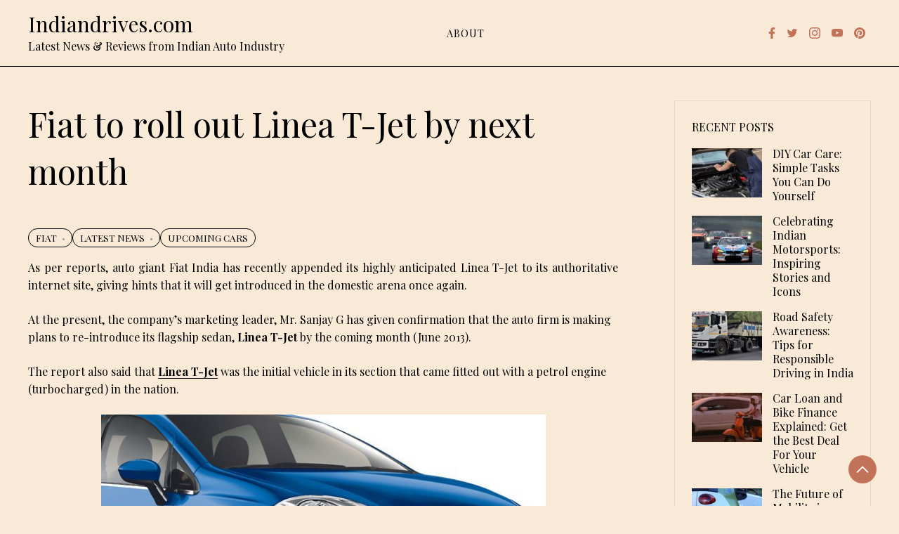

--- FILE ---
content_type: text/html; charset=utf-8
request_url: https://www.google.com/recaptcha/api2/aframe
body_size: 270
content:
<!DOCTYPE HTML><html><head><meta http-equiv="content-type" content="text/html; charset=UTF-8"></head><body><script nonce="Lun-XjYOEVCNFz7jZQcWCw">/** Anti-fraud and anti-abuse applications only. See google.com/recaptcha */ try{var clients={'sodar':'https://pagead2.googlesyndication.com/pagead/sodar?'};window.addEventListener("message",function(a){try{if(a.source===window.parent){var b=JSON.parse(a.data);var c=clients[b['id']];if(c){var d=document.createElement('img');d.src=c+b['params']+'&rc='+(localStorage.getItem("rc::a")?sessionStorage.getItem("rc::b"):"");window.document.body.appendChild(d);sessionStorage.setItem("rc::e",parseInt(sessionStorage.getItem("rc::e")||0)+1);localStorage.setItem("rc::h",'1768730558406');}}}catch(b){}});window.parent.postMessage("_grecaptcha_ready", "*");}catch(b){}</script></body></html>

--- FILE ---
content_type: application/javascript; charset=utf-8
request_url: https://fundingchoicesmessages.google.com/f/AGSKWxWaAXK0c0me2s6le6riyzeTLU1PG8RBErqee4c-hLl2PqTzz0RpY3UNfM89eyZ4TvrczB2AO7hZ7GOHA993o-PCy-2CAEhep57LxGAKC0ovDIrtdMmHTRwbvk_9C0mcDuc5mmI1lQ==?fccs=W251bGwsbnVsbCxudWxsLG51bGwsbnVsbCxudWxsLFsxNzY4NzMwNTU4LDYwODAwMDAwMF0sbnVsbCxudWxsLG51bGwsW251bGwsWzcsNl0sbnVsbCxudWxsLG51bGwsbnVsbCxudWxsLG51bGwsbnVsbCxudWxsLG51bGwsMV0sImh0dHBzOi8vd3d3LmluZGlhbmRyaXZlcy5jb20vZmlhdC10by1yb2xsLW91dC1saW5lYS10LWpldC1ieS1uZXh0LW1vbnRoLyIsbnVsbCxbWzgsIk05bGt6VWFaRHNnIl0sWzksImVuLVVTIl0sWzE2LCJbMSwxLDFdIl0sWzE5LCIyIl0sWzE3LCJbMF0iXSxbMjQsIiJdLFsyOSwiZmFsc2UiXV1d
body_size: 116
content:
if (typeof __googlefc.fcKernelManager.run === 'function') {"use strict";this.default_ContributorServingResponseClientJs=this.default_ContributorServingResponseClientJs||{};(function(_){var window=this;
try{
var np=function(a){this.A=_.t(a)};_.u(np,_.J);var op=function(a){this.A=_.t(a)};_.u(op,_.J);op.prototype.getWhitelistStatus=function(){return _.F(this,2)};var pp=function(a){this.A=_.t(a)};_.u(pp,_.J);var qp=_.Zc(pp),rp=function(a,b,c){this.B=a;this.j=_.A(b,np,1);this.l=_.A(b,_.Nk,3);this.F=_.A(b,op,4);a=this.B.location.hostname;this.D=_.Dg(this.j,2)&&_.O(this.j,2)!==""?_.O(this.j,2):a;a=new _.Og(_.Ok(this.l));this.C=new _.bh(_.q.document,this.D,a);this.console=null;this.o=new _.jp(this.B,c,a)};
rp.prototype.run=function(){if(_.O(this.j,3)){var a=this.C,b=_.O(this.j,3),c=_.dh(a),d=new _.Ug;b=_.fg(d,1,b);c=_.C(c,1,b);_.hh(a,c)}else _.eh(this.C,"FCNEC");_.lp(this.o,_.A(this.l,_.Ae,1),this.l.getDefaultConsentRevocationText(),this.l.getDefaultConsentRevocationCloseText(),this.l.getDefaultConsentRevocationAttestationText(),this.D);_.mp(this.o,_.F(this.F,1),this.F.getWhitelistStatus());var e;a=(e=this.B.googlefc)==null?void 0:e.__executeManualDeployment;a!==void 0&&typeof a==="function"&&_.Qo(this.o.G,
"manualDeploymentApi")};var sp=function(){};sp.prototype.run=function(a,b,c){var d;return _.v(function(e){d=qp(b);(new rp(a,d,c)).run();return e.return({})})};_.Rk(7,new sp);
}catch(e){_._DumpException(e)}
}).call(this,this.default_ContributorServingResponseClientJs);
// Google Inc.

//# sourceURL=/_/mss/boq-content-ads-contributor/_/js/k=boq-content-ads-contributor.ContributorServingResponseClientJs.en_US.M9lkzUaZDsg.es5.O/d=1/exm=ad_blocking_detection_executable,kernel_loader,loader_js_executable/ed=1/rs=AJlcJMzanTQvnnVdXXtZinnKRQ21NfsPog/m=cookie_refresh_executable
__googlefc.fcKernelManager.run('\x5b\x5b\x5b7,\x22\x5b\x5bnull,\\\x22indiandrives.com\\\x22,\\\x22AKsRol84IOOM5C0Kd40gyTLZGcuB5UQPax42GYs2SzId7MjvDfLtIJwpJL33fOZm6x8dKuu4yrsumOURsMA9J7-nfNO8YHN0KK2_zzr-gvW1Ys75LHZqOLpZL1A9623CC4gmtosYhICOVYEEfAsbBAHMLjvmgybbJw\\\\u003d\\\\u003d\\\x22\x5d,null,\x5b\x5bnull,null,null,\\\x22https:\/\/fundingchoicesmessages.google.com\/f\/AGSKWxWWNjcmLXnf1qSj0eGvlz0SnV0QimusdIsyEIJYi5C6-Q_6lRGKWMaPg9B30MQi_wCCXKK2OUWdb6jw-dR7Hm74ur6gBSWlxOMvZoIWdcvTSnCf80bQgHdEQz1GQE92-x-5Qw2RIw\\\\u003d\\\\u003d\\\x22\x5d,null,null,\x5bnull,null,null,\\\x22https:\/\/fundingchoicesmessages.google.com\/el\/AGSKWxW8qdgkF45WrSmkndeOrP_NfGINBAbcvrs25NzUKecFEtob07JhdQVJ1eNJQxW3I-lhWCG0CmW_hWsG4bQz6_1et_-XpUrZk4LS-tF4Z4O5SKEa2at8Het9TJnbAobdour9dBAfAQ\\\\u003d\\\\u003d\\\x22\x5d,null,\x5bnull,\x5b7,6\x5d,null,null,null,null,null,null,null,null,null,1\x5d\x5d,\x5b3,1\x5d\x5d\x22\x5d\x5d,\x5bnull,null,null,\x22https:\/\/fundingchoicesmessages.google.com\/f\/AGSKWxUqGY3wrW7jFtDFOwyGxBzRHnfp9CrpI9_zlOYAeHK58V7PuSWEihgjCO_jW4Q1LAEH3zojaA211H7zO_NH90RDpLyH7NlQe1F_Rtj6u0OkF8cUhgfxaeuQhRiDRfDDMgkEg2M7hg\\u003d\\u003d\x22\x5d\x5d');}

--- FILE ---
content_type: application/javascript; charset=utf-8
request_url: https://fundingchoicesmessages.google.com/f/AGSKWxVJvw-nAkNU0oEfJzyddYPyVGwrW51z9up08DBfVFZDPoWjC28g7bOivT4g_dFIOqwIn0LMLbeRaWTTc__NOT_hW01ECdBxeZUBQgrSfbqcyS_FiJucxl8tqBpSe9NsZx2FMx2-UKMdjgAMC86JWXNobVMhyf7zODrC-GtpUHK3jgrimTXOC1Zsv8Zo/_/ad-invalid-_728x90pg_/impop.?adsdata=_745_60.
body_size: -1288
content:
window['49531367-6ade-4a97-a76e-89e8012d8e3f'] = true;